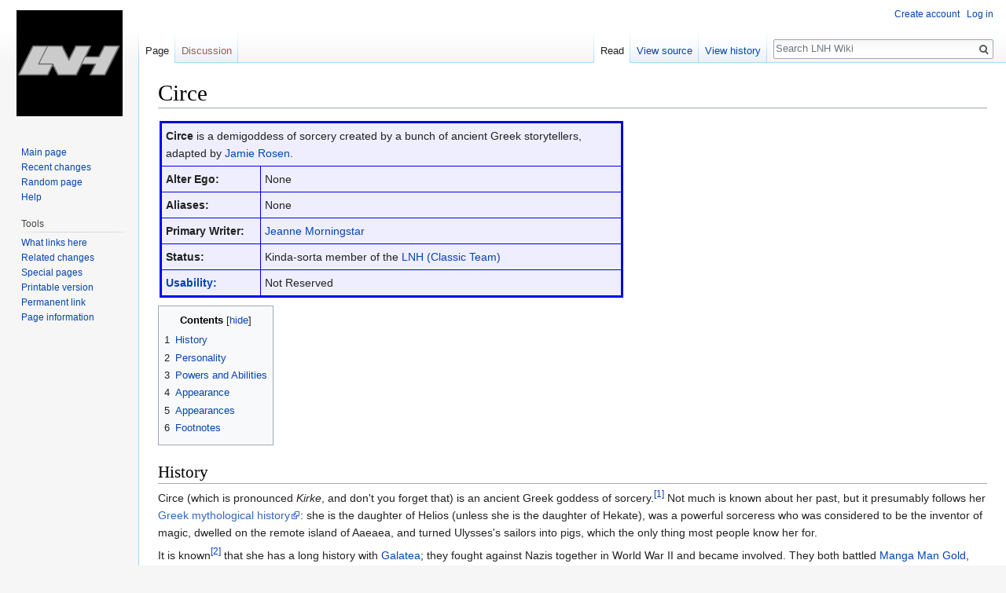

--- FILE ---
content_type: text/html; charset=UTF-8
request_url: https://lnh.diamond-age.net/wiki/Circe
body_size: 7633
content:
<!DOCTYPE html>
<html class="client-nojs" lang="en" dir="ltr">
<head>
<meta charset="UTF-8"/>
<title>Circe - LNH Wiki</title>
<script>document.documentElement.className = document.documentElement.className.replace( /(^|\s)client-nojs(\s|$)/, "$1client-js$2" );</script>
<script>(window.RLQ=window.RLQ||[]).push(function(){mw.config.set({"wgCanonicalNamespace":"","wgCanonicalSpecialPageName":false,"wgNamespaceNumber":0,"wgPageName":"Circe","wgTitle":"Circe","wgCurRevisionId":12900,"wgRevisionId":12900,"wgArticleId":2615,"wgIsArticle":true,"wgIsRedirect":false,"wgAction":"view","wgUserName":null,"wgUserGroups":["*"],"wgCategories":["Classic LNH Wildcards","Mystics","Greek Mythology"],"wgBreakFrames":false,"wgPageContentLanguage":"en","wgPageContentModel":"wikitext","wgSeparatorTransformTable":["",""],"wgDigitTransformTable":["",""],"wgDefaultDateFormat":"dmy","wgMonthNames":["","January","February","March","April","May","June","July","August","September","October","November","December"],"wgMonthNamesShort":["","Jan","Feb","Mar","Apr","May","Jun","Jul","Aug","Sep","Oct","Nov","Dec"],"wgRelevantPageName":"Circe","wgRelevantArticleId":2615,"wgRequestId":"caeb6c2e7a818bd73da9df73","wgCSPNonce":false,"wgIsProbablyEditable":false,"wgRelevantPageIsProbablyEditable":false,"wgRestrictionEdit":[],"wgRestrictionMove":[]});mw.loader.state({"site.styles":"ready","noscript":"ready","user.styles":"ready","user":"ready","user.options":"ready","user.tokens":"loading","ext.cite.styles":"ready","mediawiki.legacy.shared":"ready","mediawiki.legacy.commonPrint":"ready","mediawiki.toc.styles":"ready","mediawiki.skinning.interface":"ready","skins.vector.styles":"ready"});mw.loader.implement("user.tokens@0tffind",function($,jQuery,require,module){/*@nomin*/mw.user.tokens.set({"editToken":"+\\","patrolToken":"+\\","watchToken":"+\\","csrfToken":"+\\"});
});RLPAGEMODULES=["ext.cite.ux-enhancements","site","mediawiki.page.startup","mediawiki.user","mediawiki.page.ready","mediawiki.toc","mediawiki.searchSuggest","skins.vector.js"];mw.loader.load(RLPAGEMODULES);});</script>
<link rel="stylesheet" href="/load.php?debug=false&amp;lang=en&amp;modules=ext.cite.styles%7Cmediawiki.legacy.commonPrint%2Cshared%7Cmediawiki.skinning.interface%7Cmediawiki.toc.styles%7Cskins.vector.styles&amp;only=styles&amp;skin=vector"/>
<script async="" src="/load.php?debug=false&amp;lang=en&amp;modules=startup&amp;only=scripts&amp;skin=vector"></script>
<meta name="ResourceLoaderDynamicStyles" content=""/>
<link rel="stylesheet" href="/load.php?debug=false&amp;lang=en&amp;modules=site.styles&amp;only=styles&amp;skin=vector"/>
<meta name="generator" content="MediaWiki 1.33.0-alpha"/>
<link rel="shortcut icon" href="/favicon.ico"/>
<link rel="search" type="application/opensearchdescription+xml" href="/opensearch_desc.php" title="LNH Wiki (en)"/>
<link rel="EditURI" type="application/rsd+xml" href="https://lnh.diamond-age.net/api.php?action=rsd"/>
<link rel="license" href="https://creativecommons.org/licenses/by-nc-sa/4.0/"/>
<link rel="alternate" type="application/atom+xml" title="LNH Wiki Atom feed" href="/index.php?title=Special:RecentChanges&amp;feed=atom"/>
<!--[if lt IE 9]><script src="/load.php?debug=false&amp;lang=en&amp;modules=html5shiv&amp;only=scripts&amp;skin=vector&amp;sync=1"></script><![endif]-->
</head>
<body class="mediawiki ltr sitedir-ltr mw-hide-empty-elt ns-0 ns-subject page-Circe rootpage-Circe skin-vector action-view">		<div id="mw-page-base" class="noprint"></div>
		<div id="mw-head-base" class="noprint"></div>
		<div id="content" class="mw-body" role="main">
			<a id="top"></a>
			<div class="mw-indicators mw-body-content">
</div>
<h1 id="firstHeading" class="firstHeading" lang="en">Circe</h1>			<div id="bodyContent" class="mw-body-content">
				<div id="siteSub" class="noprint">From LNH Wiki</div>				<div id="contentSub"></div>
				<div id="jump-to-nav"></div>				<a class="mw-jump-link" href="#mw-head">Jump to navigation</a>
				<a class="mw-jump-link" href="#p-search">Jump to search</a>
				<div id="mw-content-text" lang="en" dir="ltr" class="mw-content-ltr"><script language="JavaScript">

function getStyleObject(objectId) {
    // checkW3C DOM, then MSIE 4, then NN 4.
    //
    if(document.getElementById) {
      if (document.getElementById(objectId)) {
	     return document.getElementById(objectId).style;
      }
    } else if (document.all) {
      if (document.all(objectId)) {
	     return document.all(objectId).style;
      }
    } else if (document.layers) { 
      if (document.layers[objectId]) { 
	     return document.layers[objectId];
      }
    } else {
	   return false;
    }
}

function toggleObjectVisibility(objectId) {
    // first get the object's stylesheet
    var styleObject = getStyleObject(objectId);

    // then if we find a stylesheet, set its visibility
    // as requested
    //
    if (styleObject) {
        if (styleObject.display == 'none') {
            styleObject.display = 'block';
        } else {
            styleObject.display = 'none';
        }
        return true;
    } else {
        return false;
    }
}
</script>
<style type="text/css"><!--
div.spoiler {border: 1px dashed #000; background-color: #eeeef2; padding: 3px;}
span.spoilerHeader {font-size: 135%; color: #f00;}
a.spoilerLink {background-color: #eeeef2; color: #00f; padding: 2px 4px 2px 4px; border: solid black 1px; text-decoration: underline;}
--></style>
<div class="mw-parser-output"><table class="herobox">
<tbody><tr>
<td colspan="2"><b>Circe</b> is a demigoddess of sorcery created by a bunch of ancient Greek storytellers, adapted by <a href="/wiki/Jamie_Rosen" title="Jamie Rosen">Jamie Rosen</a>.
</td></tr>
<tr>
<td style="width:115px;"><b>Alter Ego:</b>
</td>
<td>None
</td></tr>
<tr>
<td><b>Aliases:</b>
</td>
<td>None
</td></tr>
<tr>
<td><b>Primary Writer:</b>
</td>
<td><a href="/wiki/Jeanne_Morningstar" title="Jeanne Morningstar">Jeanne Morningstar</a>
</td></tr>
<tr>
<td><b>Status:</b>
</td>
<td>Kinda-sorta member of the <a href="/wiki/LNH_(Classic_Team)" title="LNH (Classic Team)">LNH (Classic Team)</a>
</td></tr>
<tr>
<td><b><a href="/wiki/Character_Usability" title="Character Usability">Usability:</a></b>
</td>
<td>Not Reserved
</td></tr></tbody></table>
<div id="toc" class="toc"><input type="checkbox" role="button" id="toctogglecheckbox" class="toctogglecheckbox" style="display:none" /><div class="toctitle" lang="en" dir="ltr"><h2>Contents</h2><span class="toctogglespan"><label class="toctogglelabel" for="toctogglecheckbox"></label></span></div>
<ul>
<li class="toclevel-1 tocsection-1"><a href="#History"><span class="tocnumber">1</span> <span class="toctext">History</span></a></li>
<li class="toclevel-1 tocsection-2"><a href="#Personality"><span class="tocnumber">2</span> <span class="toctext">Personality</span></a></li>
<li class="toclevel-1 tocsection-3"><a href="#Powers_and_Abilities"><span class="tocnumber">3</span> <span class="toctext">Powers and Abilities</span></a></li>
<li class="toclevel-1 tocsection-4"><a href="#Appearance"><span class="tocnumber">4</span> <span class="toctext">Appearance</span></a></li>
<li class="toclevel-1 tocsection-5"><a href="#Appearances"><span class="tocnumber">5</span> <span class="toctext">Appearances</span></a></li>
<li class="toclevel-1 tocsection-6"><a href="#Footnotes"><span class="tocnumber">6</span> <span class="toctext">Footnotes</span></a></li>
</ul>
</div>

<h2><span class="mw-headline" id="History">History</span></h2>
<p>Circe (which is pronounced <i>Kirke</i>, and don't you forget that) is an ancient Greek goddess of sorcery.<sup id="cite_ref-circename_1-0" class="reference"><a href="#cite_note-circename-1">&#91;1&#93;</a></sup>  Not much is known about her past, but it presumably follows her <a rel="nofollow" class="external text" href="https://www.theoi.com/Titan/Kirke.html">Greek mythological history</a>: she is the daughter of Helios (unless she is the daughter of Hekate), was a powerful sorceress who was considered to be the inventor of magic, dwelled on the remote island of Aaeaea, and turned Ulysses's sailors into pigs, which the only thing most people know her for.
</p><p>It is known<sup id="cite_ref-galatea_2-0" class="reference"><a href="#cite_note-galatea-2">&#91;2&#93;</a></sup> that she has a long history with <a href="/wiki/Galatea" title="Galatea">Galatea</a>; they fought against Nazis together in World War II and became involved. They both battled <a href="/wiki/Manga_Man_Gold" title="Manga Man Gold">Manga Man Gold</a>, and later entered a complicated relationship with him which resulted in the birth of <a href="/wiki/Manga_Girl_II" title="Manga Girl II">Manga Girl II</a>.
</p><p>In the modern era, she first encountered the LNH when a group of female LNHers gathered for girl's night out and didn't invite her. The spurned Circe turned many of the LNH's men into pigs, and challenged the women to a cheerleading competition. In the end, though, they made up and Circe remained friends with them. <a href="/wiki/Catalyst_Lass" title="Catalyst Lass">Catalyst Lass</a> has called on her for missions since then (as in <i><a href="/wiki/Just_Imagine_Saxon_Brenton_Presents_the_RACCies..._Again!" title="Just Imagine Saxon Brenton Presents the RACCies... Again!">Just Imagine Saxon Brenton Presents the RACCies... Again!</a></i>), though it is not clear whether she is a formal member of the Legion.
</p>
<h2><span class="mw-headline" id="Personality">Personality</span></h2>
<p>Arrogant and divine, but really just wants to have friends, especially women. Queer.
</p>
<h2><span class="mw-headline" id="Powers_and_Abilities">Powers and Abilities</span></h2>
<p>Circe has a considerable gift of sorcery, especially transformation.
</p>
<h2><span class="mw-headline" id="Appearance">Appearance</span></h2>
<p>Not described much. Maybe looks like <a rel="nofollow" class="external text" href="https://marvelcinematicuniverse.fandom.com/wiki/Sersi">Gemma Chan</a>? Definitely has hairy armpits.
</p>
<h2><span class="mw-headline" id="Appearances">Appearances</span></h2>
<ul><li><a href="/index.php?title=Girls_Are_Weird:_The_International_Women%27s_Day_Special&amp;action=edit&amp;redlink=1" class="new" title="Girls Are Weird: The International Women&#39;s Day Special (page does not exist)">Girls Are Weird: The International Women's Day Special</a></li>
<li><a href="/wiki/Just_Imagine_Saxon_Brenton_Presents_the_RACCies..._Again!" title="Just Imagine Saxon Brenton Presents the RACCies... Again!">Just Imagine Saxon Brenton Presents the RACCies... Again!</a> #2, 5</li>
<li><a href="/index.php?title=Just_Imagine_Saxon_Brenton_and_the_Writers_of_RACC_in:_RACCies_the_Final!_Symphony_of_Genesis&amp;action=edit&amp;redlink=1" class="new" title="Just Imagine Saxon Brenton and the Writers of RACC in: RACCies the Final! Symphony of Genesis (page does not exist)">Just Imagine Saxon Brenton and the Writers of RACC in: RACCies the Final! Symphony of Genesis‏‎</a></li></ul>
<h2><span class="mw-headline" id="Footnotes">Footnotes</span></h2>
<div class="mw-references-wrap"><ol class="references">
<li id="cite_note-circename-1"><span class="mw-cite-backlink"><a href="#cite_ref-circename_1-0">↑</a></span> <span class="reference-text">Her name comes from the Greek word <i>kirkeo</i>, meaning "to secure with rings" or "hoop around," in reference to the binding power of magic, if you must know.</span>
</li>
<li id="cite_note-galatea-2"><span class="mw-cite-backlink"><a href="#cite_ref-galatea_2-0">↑</a></span> <span class="reference-text">Though not established in story as of yet.</span>
</li>
</ol></div>

<!-- 
NewPP limit report
Cached time: 20260118064722
Cache expiry: 86400
Dynamic content: false
CPU time usage: 0.016 seconds
Real time usage: 0.016 seconds
Preprocessor visited node count: 87/1000000
Preprocessor generated node count: 330/1000000
Post‐expand include size: 404/2097152 bytes
Template argument size: 182/2097152 bytes
Highest expansion depth: 3/40
Expensive parser function count: 0/100
Unstrip recursion depth: 0/20
Unstrip post‐expand size: 779/5000000 bytes
-->
<!--
Transclusion expansion time report (%,ms,calls,template)
100.00%    1.280      1 Template:Herobox
100.00%    1.280      1 -total
-->

<!-- Saved in parser cache with key mediawikidb-wiki_:pcache:idhash:2615-0!canonical and timestamp 20260118064722 and revision id 12900
 -->
</div></div>					<div class="printfooter">
						Retrieved from "<a dir="ltr" href="https://lnh.diamond-age.net/index.php?title=Circe&amp;oldid=12900">https://lnh.diamond-age.net/index.php?title=Circe&amp;oldid=12900</a>"					</div>
				<div id="catlinks" class="catlinks" data-mw="interface"><div id="mw-normal-catlinks" class="mw-normal-catlinks"><a href="/wiki/Special:Categories" title="Special:Categories">Categories</a>: <ul><li><a href="/wiki/Category:Classic_LNH_Wildcards" title="Category:Classic LNH Wildcards">Classic LNH Wildcards</a></li><li><a href="/wiki/Category:Mystics" title="Category:Mystics">Mystics</a></li><li><a href="/wiki/Category:Greek_Mythology" title="Category:Greek Mythology">Greek Mythology</a></li></ul></div></div>				<div class="visualClear"></div>
							</div>
		</div>
		<div id="mw-navigation">
			<h2>Navigation menu</h2>
			<div id="mw-head">
									<div id="p-personal" role="navigation" class="" aria-labelledby="p-personal-label">
						<h3 id="p-personal-label">Personal tools</h3>
						<ul>
							<li id="pt-createaccount"><a href="/index.php?title=Special:CreateAccount&amp;returnto=Circe" title="You are encouraged to create an account and log in; however, it is not mandatory">Create account</a></li><li id="pt-login"><a href="/index.php?title=Special:UserLogin&amp;returnto=Circe" title="You are encouraged to log in; however, it is not mandatory [o]" accesskey="o">Log in</a></li>						</ul>
					</div>
									<div id="left-navigation">
										<div id="p-namespaces" role="navigation" class="vectorTabs" aria-labelledby="p-namespaces-label">
						<h3 id="p-namespaces-label">Namespaces</h3>
						<ul>
							<li id="ca-nstab-main" class="selected"><span><a href="/wiki/Circe" title="View the content page [c]" accesskey="c">Page</a></span></li><li id="ca-talk" class="new"><span><a href="/index.php?title=Talk:Circe&amp;action=edit&amp;redlink=1" rel="discussion" title="Discussion about the content page (page does not exist) [t]" accesskey="t">Discussion</a></span></li>						</ul>
					</div>
										<div id="p-variants" role="navigation" class="vectorMenu emptyPortlet" aria-labelledby="p-variants-label">
												<input type="checkbox" class="vectorMenuCheckbox" aria-labelledby="p-variants-label" />
						<h3 id="p-variants-label">
							<span>Variants</span>
						</h3>
						<ul class="menu">
													</ul>
					</div>
									</div>
				<div id="right-navigation">
										<div id="p-views" role="navigation" class="vectorTabs" aria-labelledby="p-views-label">
						<h3 id="p-views-label">Views</h3>
						<ul>
							<li id="ca-view" class="collapsible selected"><span><a href="/wiki/Circe">Read</a></span></li><li id="ca-viewsource" class="collapsible"><span><a href="/index.php?title=Circe&amp;action=edit" title="This page is protected.&#10;You can view its source [e]" accesskey="e">View source</a></span></li><li id="ca-history" class="collapsible"><span><a href="/index.php?title=Circe&amp;action=history" title="Past revisions of this page [h]" accesskey="h">View history</a></span></li>						</ul>
					</div>
										<div id="p-cactions" role="navigation" class="vectorMenu emptyPortlet" aria-labelledby="p-cactions-label">
						<input type="checkbox" class="vectorMenuCheckbox" aria-labelledby="p-cactions-label" />
						<h3 id="p-cactions-label"><span>More</span></h3>
						<ul class="menu">
													</ul>
					</div>
										<div id="p-search" role="search">
						<h3>
							<label for="searchInput">Search</label>
						</h3>
						<form action="/index.php" id="searchform">
							<div id="simpleSearch">
								<input type="search" name="search" placeholder="Search LNH Wiki" title="Search LNH Wiki [f]" accesskey="f" id="searchInput"/><input type="hidden" value="Special:Search" name="title"/><input type="submit" name="fulltext" value="Search" title="Search the pages for this text" id="mw-searchButton" class="searchButton mw-fallbackSearchButton"/><input type="submit" name="go" value="Go" title="Go to a page with this exact name if it exists" id="searchButton" class="searchButton"/>							</div>
						</form>
					</div>
									</div>
			</div>
			<div id="mw-panel">
				<div id="p-logo" role="banner"><a class="mw-wiki-logo" href="/wiki/Main_Page"  title="Visit the main page"></a></div>
						<div class="portal" role="navigation" id="p-navigation" aria-labelledby="p-navigation-label">
			<h3 id="p-navigation-label">Navigation</h3>
			<div class="body">
								<ul>
					<li id="n-mainpage-description"><a href="/wiki/Main_Page" title="Visit the main page [z]" accesskey="z">Main page</a></li><li id="n-recentchanges"><a href="/wiki/Special:RecentChanges" title="A list of recent changes in the wiki [r]" accesskey="r">Recent changes</a></li><li id="n-randompage"><a href="/wiki/Special:Random" title="Load a random page [x]" accesskey="x">Random page</a></li><li id="n-help"><a href="https://www.mediawiki.org/wiki/Special:MyLanguage/Help:Contents" title="The place to find out">Help</a></li>				</ul>
							</div>
		</div>
			<div class="portal" role="navigation" id="p-tb" aria-labelledby="p-tb-label">
			<h3 id="p-tb-label">Tools</h3>
			<div class="body">
								<ul>
					<li id="t-whatlinkshere"><a href="/wiki/Special:WhatLinksHere/Circe" title="A list of all wiki pages that link here [j]" accesskey="j">What links here</a></li><li id="t-recentchangeslinked"><a href="/wiki/Special:RecentChangesLinked/Circe" rel="nofollow" title="Recent changes in pages linked from this page [k]" accesskey="k">Related changes</a></li><li id="t-specialpages"><a href="/wiki/Special:SpecialPages" title="A list of all special pages [q]" accesskey="q">Special pages</a></li><li id="t-print"><a href="/index.php?title=Circe&amp;printable=yes" rel="alternate" title="Printable version of this page [p]" accesskey="p">Printable version</a></li><li id="t-permalink"><a href="/index.php?title=Circe&amp;oldid=12900" title="Permanent link to this revision of the page">Permanent link</a></li><li id="t-info"><a href="/index.php?title=Circe&amp;action=info" title="More information about this page">Page information</a></li>				</ul>
							</div>
		</div>
				</div>
		</div>
				<div id="footer" role="contentinfo">
						<ul id="footer-info">
								<li id="footer-info-lastmod"> This page was last edited on 5 March 2022, at 23:31.</li>
								<li id="footer-info-copyright">Content is available under <a class="external" rel="nofollow" href="https://creativecommons.org/licenses/by-nc-sa/4.0/">Creative Commons Attribution-NonCommercial-ShareAlike</a> unless otherwise noted.</li>
							</ul>
						<ul id="footer-places">
								<li id="footer-places-privacy"><a href="/wiki/LNH_Wiki:Privacy_policy" title="LNH Wiki:Privacy policy">Privacy policy</a></li>
								<li id="footer-places-about"><a href="/wiki/LNH_Wiki:About" title="LNH Wiki:About">About LNH Wiki</a></li>
								<li id="footer-places-disclaimer"><a href="/wiki/LNH_Wiki:General_disclaimer" title="LNH Wiki:General disclaimer">Disclaimers</a></li>
							</ul>
										<ul id="footer-icons" class="noprint">
										<li id="footer-copyrightico">
						<a href="https://creativecommons.org/licenses/by-nc-sa/4.0/"><img src="/resources/assets/licenses/cc-by-nc-sa.png" alt="Creative Commons Attribution-NonCommercial-ShareAlike" width="88" height="31"/></a>					</li>
										<li id="footer-poweredbyico">
						<a href="//www.mediawiki.org/"><img src="/resources/assets/poweredby_mediawiki_88x31.png" alt="Powered by MediaWiki" srcset="/resources/assets/poweredby_mediawiki_132x47.png 1.5x, /resources/assets/poweredby_mediawiki_176x62.png 2x" width="88" height="31"/></a>					</li>
									</ul>
						<div style="clear: both;"></div>
		</div>
		
<script>(window.RLQ=window.RLQ||[]).push(function(){mw.config.set({"wgPageParseReport":{"limitreport":{"cputime":"0.016","walltime":"0.016","ppvisitednodes":{"value":87,"limit":1000000},"ppgeneratednodes":{"value":330,"limit":1000000},"postexpandincludesize":{"value":404,"limit":2097152},"templateargumentsize":{"value":182,"limit":2097152},"expansiondepth":{"value":3,"limit":40},"expensivefunctioncount":{"value":0,"limit":100},"unstrip-depth":{"value":0,"limit":20},"unstrip-size":{"value":779,"limit":5000000},"timingprofile":["100.00%    1.280      1 Template:Herobox","100.00%    1.280      1 -total"]},"cachereport":{"timestamp":"20260118064722","ttl":86400,"transientcontent":false}}});mw.config.set({"wgBackendResponseTime":58});});</script>
	</body>
</html>
